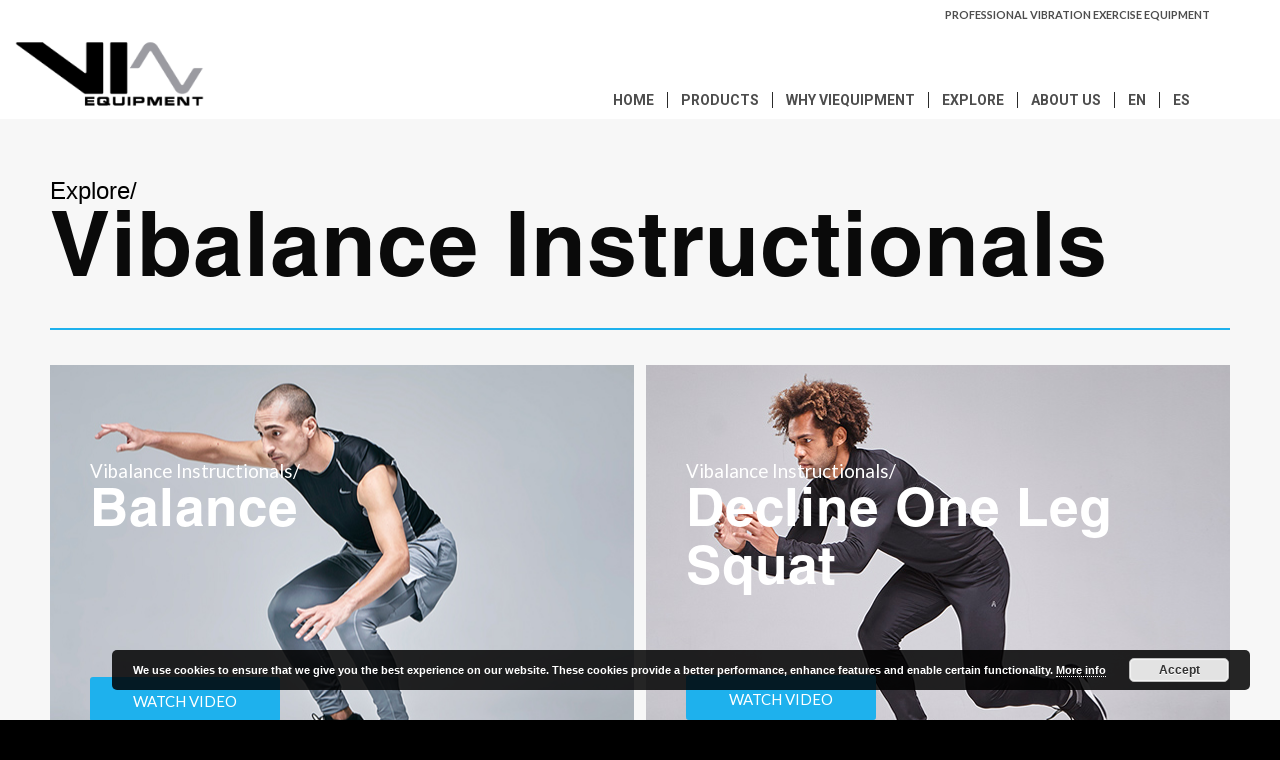

--- FILE ---
content_type: text/html; charset=UTF-8
request_url: https://vi-equipment.com/vibalance-instructionals/
body_size: 7858
content:
<!DOCTYPE html><html lang="en-US" class="html_stretched responsive av-preloader-disabled av-default-lightbox  html_header_top html_logo_left html_main_nav_header html_menu_right html_slim html_header_sticky html_header_shrinking html_header_topbar_active html_mobile_menu_phone html_disabled html_header_searchicon_disabled html_content_align_center html_header_unstick_top_disabled html_header_stretch_disabled html_elegant-blog html_modern-blog html_entry_id_1991 av-no-preview "><head> <script async src="https://www.googletagmanager.com/gtag/js?id=UA-127057813-1"></script> <script>window.dataLayer = window.dataLayer || [];
  function gtag(){dataLayer.push(arguments);}
  gtag('js', new Date());

  gtag('config', 'UA-127057813-1');</script> <meta charset="UTF-8" /><meta name="robots" content="index, follow" /><meta name="viewport" content="width=device-width, initial-scale=1, maximum-scale=1"><link type="text/css" media="all" href="https://vi-equipment.com/wp-content/cache/autoptimize/css/autoptimize_ec7527d87c5c467adc6f2a61cd6c8e84.css" rel="stylesheet" /><link type="text/css" media="screen" href="https://vi-equipment.com/wp-content/cache/autoptimize/css/autoptimize_704e786762eba5dbd7e88ba72147358e.css" rel="stylesheet" /><link type="text/css" media="print" href="https://vi-equipment.com/wp-content/cache/autoptimize/css/autoptimize_c0a8680d13b17980e2d82d49fcb6d3c4.css" rel="stylesheet" /><title>VIBALANCE INSTRUCTIONALS | Viequipment</title><link rel="alternate" hreflang="en" href="https://vi-equipment.com/vibalance-instructionals/" /><link rel="alternate" hreflang="es" href="https://vi-equipment.com/es/vibalance-instructionals/" /><meta property="og:locale" content="en_US" /><meta property="og:type" content="website" /><meta property="og:title" content="VIBALANCE INSTRUCTIONALS | Viequipment" /><meta property="og:url" content="https://vi-equipment.com/vibalance-instructionals/" /><meta property="og:site_name" content="Viequipment" /><link rel="canonical" href="https://vi-equipment.com/vibalance-instructionals/" /> <script type="application/ld+json">{"@context":"https://schema.org","@type":"BreadcrumbList","itemListElement":[{"@type":"ListItem","position":1,"item":{"@id":"https://vi-equipment.com/","name":"Professional Vibration Exercise Equipment"}},{"@type":"ListItem","position":2,"item":{"@id":"https://vi-equipment.com/vibalance-instructionals/","name":"VIBALANCE INSTRUCTIONALS"}}]}</script> <link rel='dns-prefetch' href='//unpkg.com' /><link rel='dns-prefetch' href='//s.w.org' /><link rel="alternate" type="application/rss+xml" title="Viequipment &raquo; Feed" href="https://vi-equipment.com/feed/" /><link rel="alternate" type="application/rss+xml" title="Viequipment &raquo; Comments Feed" href="https://vi-equipment.com/comments/feed/" /><link rel='stylesheet' id='avia-google-webfont' href='//fonts.googleapis.com/css?family=Roboto:100,400,700%7CLato:300,400,700%7COpen+Sans:400,600' type='text/css' media='all'/> <script type="text/javascript">window._wpemojiSettings = {"baseUrl":"https:\/\/s.w.org\/images\/core\/emoji\/11\/72x72\/","ext":".png","svgUrl":"https:\/\/s.w.org\/images\/core\/emoji\/11\/svg\/","svgExt":".svg","source":{"concatemoji":"https:\/\/vi-equipment.com\/wp-includes\/js\/wp-emoji-release.min.js?ver=4.9.26"}};
			!function(e,a,t){var n,r,o,i=a.createElement("canvas"),p=i.getContext&&i.getContext("2d");function s(e,t){var a=String.fromCharCode;p.clearRect(0,0,i.width,i.height),p.fillText(a.apply(this,e),0,0);e=i.toDataURL();return p.clearRect(0,0,i.width,i.height),p.fillText(a.apply(this,t),0,0),e===i.toDataURL()}function c(e){var t=a.createElement("script");t.src=e,t.defer=t.type="text/javascript",a.getElementsByTagName("head")[0].appendChild(t)}for(o=Array("flag","emoji"),t.supports={everything:!0,everythingExceptFlag:!0},r=0;r<o.length;r++)t.supports[o[r]]=function(e){if(!p||!p.fillText)return!1;switch(p.textBaseline="top",p.font="600 32px Arial",e){case"flag":return s([55356,56826,55356,56819],[55356,56826,8203,55356,56819])?!1:!s([55356,57332,56128,56423,56128,56418,56128,56421,56128,56430,56128,56423,56128,56447],[55356,57332,8203,56128,56423,8203,56128,56418,8203,56128,56421,8203,56128,56430,8203,56128,56423,8203,56128,56447]);case"emoji":return!s([55358,56760,9792,65039],[55358,56760,8203,9792,65039])}return!1}(o[r]),t.supports.everything=t.supports.everything&&t.supports[o[r]],"flag"!==o[r]&&(t.supports.everythingExceptFlag=t.supports.everythingExceptFlag&&t.supports[o[r]]);t.supports.everythingExceptFlag=t.supports.everythingExceptFlag&&!t.supports.flag,t.DOMReady=!1,t.readyCallback=function(){t.DOMReady=!0},t.supports.everything||(n=function(){t.readyCallback()},a.addEventListener?(a.addEventListener("DOMContentLoaded",n,!1),e.addEventListener("load",n,!1)):(e.attachEvent("onload",n),a.attachEvent("onreadystatechange",function(){"complete"===a.readyState&&t.readyCallback()})),(n=t.source||{}).concatemoji?c(n.concatemoji):n.wpemoji&&n.twemoji&&(c(n.twemoji),c(n.wpemoji)))}(window,document,window._wpemojiSettings);</script> <link rel='stylesheet' id='wp-flickity-css-css'  href='//unpkg.com/flickity@2.0.4/dist/flickity.min.css' type='text/css' media='all' /><link rel='stylesheet' id='uaf_client_css-css'  href='https://vi-equipment.com/wp-content/cache/autoptimize/css/autoptimize_single_e03aae94cfae4a1b87fc687dddd6478f.css' type='text/css' media='all' /><link rel='stylesheet' id='avia-dynamic-css'  href='https://vi-equipment.com/wp-content/cache/autoptimize/css/autoptimize_single_e251f79e16ef912ebcfe3eb2d75a88ef.css' type='text/css' media='all' /> <script type='text/javascript'>var LS_Meta = {"v":"6.7.6"};</script> <script type='text/javascript' src='https://vi-equipment.com/wp-includes/js/jquery/jquery.js?ver=1.12.4'></script> <script type='text/javascript'>var mejsL10n = {"language":"en","strings":{"mejs.install-flash":"You are using a browser that does not have Flash player enabled or installed. Please turn on your Flash player plugin or download the latest version from https:\/\/get.adobe.com\/flashplayer\/","mejs.fullscreen-off":"Turn off Fullscreen","mejs.fullscreen-on":"Go Fullscreen","mejs.download-video":"Download Video","mejs.fullscreen":"Fullscreen","mejs.time-jump-forward":["Jump forward 1 second","Jump forward %1 seconds"],"mejs.loop":"Toggle Loop","mejs.play":"Play","mejs.pause":"Pause","mejs.close":"Close","mejs.time-slider":"Time Slider","mejs.time-help-text":"Use Left\/Right Arrow keys to advance one second, Up\/Down arrows to advance ten seconds.","mejs.time-skip-back":["Skip back 1 second","Skip back %1 seconds"],"mejs.captions-subtitles":"Captions\/Subtitles","mejs.captions-chapters":"Chapters","mejs.none":"None","mejs.mute-toggle":"Mute Toggle","mejs.volume-help-text":"Use Up\/Down Arrow keys to increase or decrease volume.","mejs.unmute":"Unmute","mejs.mute":"Mute","mejs.volume-slider":"Volume Slider","mejs.video-player":"Video Player","mejs.audio-player":"Audio Player","mejs.ad-skip":"Skip ad","mejs.ad-skip-info":["Skip in 1 second","Skip in %1 seconds"],"mejs.source-chooser":"Source Chooser","mejs.stop":"Stop","mejs.speed-rate":"Speed Rate","mejs.live-broadcast":"Live Broadcast","mejs.afrikaans":"Afrikaans","mejs.albanian":"Albanian","mejs.arabic":"Arabic","mejs.belarusian":"Belarusian","mejs.bulgarian":"Bulgarian","mejs.catalan":"Catalan","mejs.chinese":"Chinese","mejs.chinese-simplified":"Chinese (Simplified)","mejs.chinese-traditional":"Chinese (Traditional)","mejs.croatian":"Croatian","mejs.czech":"Czech","mejs.danish":"Danish","mejs.dutch":"Dutch","mejs.english":"English","mejs.estonian":"Estonian","mejs.filipino":"Filipino","mejs.finnish":"Finnish","mejs.french":"French","mejs.galician":"Galician","mejs.german":"German","mejs.greek":"Greek","mejs.haitian-creole":"Haitian Creole","mejs.hebrew":"Hebrew","mejs.hindi":"Hindi","mejs.hungarian":"Hungarian","mejs.icelandic":"Icelandic","mejs.indonesian":"Indonesian","mejs.irish":"Irish","mejs.italian":"Italian","mejs.japanese":"Japanese","mejs.korean":"Korean","mejs.latvian":"Latvian","mejs.lithuanian":"Lithuanian","mejs.macedonian":"Macedonian","mejs.malay":"Malay","mejs.maltese":"Maltese","mejs.norwegian":"Norwegian","mejs.persian":"Persian","mejs.polish":"Polish","mejs.portuguese":"Portuguese","mejs.romanian":"Romanian","mejs.russian":"Russian","mejs.serbian":"Serbian","mejs.slovak":"Slovak","mejs.slovenian":"Slovenian","mejs.spanish":"Spanish","mejs.swahili":"Swahili","mejs.swedish":"Swedish","mejs.tagalog":"Tagalog","mejs.thai":"Thai","mejs.turkish":"Turkish","mejs.ukrainian":"Ukrainian","mejs.vietnamese":"Vietnamese","mejs.welsh":"Welsh","mejs.yiddish":"Yiddish"}};</script> <script type='text/javascript'>var _wpmejsSettings = {"pluginPath":"\/wp-includes\/js\/mediaelement\/","classPrefix":"mejs-","stretching":"responsive"};</script> <script type='text/javascript' src='https://unpkg.com/flickity@2.0/dist/flickity.pkgd.min.js'></script> <meta name="generator" content="Powered by LayerSlider 6.7.6 - Multi-Purpose, Responsive, Parallax, Mobile-Friendly Slider Plugin for WordPress." /><link rel='https://api.w.org/' href='https://vi-equipment.com/wp-json/' /><link rel="EditURI" type="application/rsd+xml" title="RSD" href="https://vi-equipment.com/xmlrpc.php?rsd" /><link rel="wlwmanifest" type="application/wlwmanifest+xml" href="https://vi-equipment.com/wp-includes/wlwmanifest.xml" /><link rel="alternate" type="application/json+oembed" href="https://vi-equipment.com/wp-json/oembed/1.0/embed?url=https%3A%2F%2Fvi-equipment.com%2Fvibalance-instructionals%2F" /><link rel="alternate" type="text/xml+oembed" href="https://vi-equipment.com/wp-json/oembed/1.0/embed?url=https%3A%2F%2Fvi-equipment.com%2Fvibalance-instructionals%2F&#038;format=xml" /><meta name="generator" content="WPML ver:4.0.8 stt:1,2;" /><link rel="profile" href="http://gmpg.org/xfn/11" /><link rel="alternate" type="application/rss+xml" title="Viequipment RSS2 Feed" href="https://vi-equipment.com/feed/" /><link rel="pingback" href="https://vi-equipment.com/xmlrpc.php" /> <!--[if lt IE 9]><script src="https://vi-equipment.com/wp-content/themes/enfold/js/html5shiv.js"></script><![endif]--><link rel="icon" href="https://vi-equipment.com/wp-content/uploads/2017/07/fav.png" type="image/png"></head><body id="top" class="page-template-default page page-id-1991 stretched roboto lato " itemscope="itemscope" itemtype="https://schema.org/WebPage" ><div id='wrap_all'><header id='header' class='all_colors header_color light_bg_color  av_header_top av_logo_left av_main_nav_header av_menu_right av_slim av_header_sticky av_header_shrinking av_header_stretch_disabled av_mobile_menu_phone av_header_searchicon_disabled av_header_unstick_top_disabled av_seperator_small_border av_bottom_nav_disabled '  role="banner" itemscope="itemscope" itemtype="https://schema.org/WPHeader" > <a id="advanced_menu_toggle" href="#" aria-hidden='true' data-av_icon='' data-av_iconfont='entypo-fontello'></a><a id="advanced_menu_hide" href="#" 	aria-hidden='true' data-av_icon='' data-av_iconfont='entypo-fontello'></a><div id='header_meta' class='container_wrap container_wrap_meta  av_secondary_right av_extra_header_active av_entry_id_1991'><div class='container'><nav class='sub_menu'  role="navigation" itemscope="itemscope" itemtype="https://schema.org/SiteNavigationElement" ><ul id="avia2-menu" class="menu"><li id="menu-item-142" class="menu-item menu-item-type-post_type menu-item-object-page menu-item-142"><a href="https://vi-equipment.com/professional-vibration-exercise-equipment/">PROFESSIONAL VIBRATION  EXERCISE EQUIPMENT</a></li></ul><ul class='avia_wpml_language_switch avia_wpml_language_switch_extra'><li class='language_en avia_current_lang'><a href='https://vi-equipment.com/vibalance-instructionals/'> <span class='language_flag'><img title='EN' src='https://vi-equipment.com/wp-content/plugins/sitepress-multilingual-cms/res/flags/en.png' alt='EN' /></span> <span class='language_native'>EN</span> <span class='language_translated'>EN</span> <span class='language_code'>en</span></a></li><li class='language_es '><a href='https://vi-equipment.com/es/vibalance-instructionals/'> <span class='language_flag'><img title='ES' src='https://vi-equipment.com/wp-content/plugins/sitepress-multilingual-cms/res/flags/es.png' alt='ES' /></span> <span class='language_native'>ES</span> <span class='language_translated'>ES</span> <span class='language_code'>es</span></a></li></ul></nav></div></div><div  id='header_main' class='container_wrap container_wrap_logo'><div class='container av-logo-container'><div class='inner-container'><span class='logo'><a href='https://vi-equipment.com/'><img height='100' width='300' src='https://vi-equipment.com/wp-content/uploads/2018/02/Viequipment-negro-02.png' alt='Viequipment' /></a></span><nav class='main_menu' data-selectname='Select a page'  role="navigation" itemscope="itemscope" itemtype="https://schema.org/SiteNavigationElement" ><div class="avia-menu av-main-nav-wrap"><ul id="avia-menu" class="menu av-main-nav"><li id="menu-item-28" class="menu-item menu-item-type-post_type menu-item-object-page menu-item-home menu-item-top-level menu-item-top-level-1"><a href="https://vi-equipment.com/" itemprop="url"><span class="avia-bullet"></span><span class="avia-menu-text">HOME</span><span class="avia-menu-fx"><span class="avia-arrow-wrap"><span class="avia-arrow"></span></span></span></a></li><li id="menu-item-26" class="menu-item menu-item-type-post_type menu-item-object-page menu-item-top-level menu-item-top-level-2"><a href="https://vi-equipment.com/products/" itemprop="url"><span class="avia-bullet"></span><span class="avia-menu-text">PRODUCTS</span><span class="avia-menu-fx"><span class="avia-arrow-wrap"><span class="avia-arrow"></span></span></span></a></li><li id="menu-item-27" class="menu-item menu-item-type-post_type menu-item-object-page menu-item-top-level menu-item-top-level-3"><a href="https://vi-equipment.com/why-viequipment/" itemprop="url"><span class="avia-bullet"></span><span class="avia-menu-text">WHY VIEQUIPMENT</span><span class="avia-menu-fx"><span class="avia-arrow-wrap"><span class="avia-arrow"></span></span></span></a></li><li id="menu-item-534" class="menu-item menu-item-type-post_type menu-item-object-page menu-item-top-level menu-item-top-level-4"><a href="https://vi-equipment.com/videos/" itemprop="url"><span class="avia-bullet"></span><span class="avia-menu-text">EXPLORE</span><span class="avia-menu-fx"><span class="avia-arrow-wrap"><span class="avia-arrow"></span></span></span></a></li><li id="menu-item-4816" class="menu-item menu-item-type-post_type menu-item-object-page menu-item-top-level menu-item-top-level-5"><a href="https://vi-equipment.com/our-mission/" itemprop="url"><span class="avia-bullet"></span><span class="avia-menu-text">ABOUT US</span><span class="avia-menu-fx"><span class="avia-arrow-wrap"><span class="avia-arrow"></span></span></span></a></li><li id="menu-item-wpml-ls-2-en" class="menu-item-language menu-item-language-current menu-item wpml-ls-slot-2 wpml-ls-item wpml-ls-item-en wpml-ls-current-language wpml-ls-menu-item wpml-ls-first-item menu-item-type-wpml_ls_menu_item menu-item-object-wpml_ls_menu_item menu-item-top-level menu-item-top-level-6"><a title="EN" href="https://vi-equipment.com/vibalance-instructionals/" itemprop="url"><span class="avia-bullet"></span><span class="avia-menu-text"><span class="wpml-ls-display">EN</span></span><span class="avia-menu-fx"><span class="avia-arrow-wrap"><span class="avia-arrow"></span></span></span></a></li><li id="menu-item-wpml-ls-2-es" class="menu-item-language menu-item wpml-ls-slot-2 wpml-ls-item wpml-ls-item-es wpml-ls-menu-item wpml-ls-last-item menu-item-type-wpml_ls_menu_item menu-item-object-wpml_ls_menu_item menu-item-top-level menu-item-top-level-7"><a title="ES" href="https://vi-equipment.com/es/vibalance-instructionals/" itemprop="url"><span class="avia-bullet"></span><span class="avia-menu-text"><span class="wpml-ls-display">ES</span></span><span class="avia-menu-fx"><span class="avia-arrow-wrap"><span class="avia-arrow"></span></span></span></a></li></ul></div></nav></div></div></div><div class='header_bg'></div></header><div id='main' class='all_colors' data-scroll-offset='88'><div  class='main_color container_wrap_first container_wrap fullsize'   ><div class='container' ><main  role="main" itemprop="mainContentOfPage"  class='template-page content  av-content-full alpha units'><div class='post-entry post-entry-type-page post-entry-1991'><div class='entry-content-wrapper clearfix'><div class="flex_column av_one_full  flex_column_div av-zero-column-padding first  avia-builder-el-0  el_before_av_hr  avia-builder-el-first  " style='border-radius:0px; '><div style='height:50px' class='hr hr-invisible  avia-builder-el-1  el_before_av_textblock  avia-builder-el-first '><span class='hr-inner ' ><span class='hr-inner-style'></span></span></div><section class="av_textblock_section"  itemscope="itemscope" itemtype="https://schema.org/CreativeWork" ><div class='avia_textblock '   itemprop="text" ><p><span style="font-family: Helvetica; font-size: 18pt; color: #000000;">Explore/</span></p></div></section><div style='height:1px; margin-top:-60px'  class='hr hr-invisible  avia-builder-el-3  el_after_av_textblock  el_before_av_heading '><span class='hr-inner ' ><span class='hr-inner-style'></span></span></div><div style='padding-bottom:0px;color:#0a0a0a;font-size:90px;' class='av-special-heading av-special-heading-h1 custom-color-heading blockquote modern-quote  avia-builder-el-4  el_after_av_hr  el_before_av_hr  av-inherit-size'><h1 class='av-special-heading-tag'  itemprop="headline"  >Vibalance Instructionals</h1><div class='special-heading-border'><div class='special-heading-inner-border' style='border-color:#0a0a0a'></div></div></div><div style=' margin-top:10px; margin-bottom:10px;'  class='hr hr-custom hr-center hr-icon-no  avia-builder-el-5  el_after_av_heading  avia-builder-el-last '><span class='hr-inner   inner-border-av-border-fat' style=' width:100%; border-color:#1eb1ed;' ><span class='hr-inner-style'></span></span></div></div><div style='height:13px' class='hr hr-invisible  avia-builder-el-6  el_after_av_one_full  el_before_av_one_half '><span class='hr-inner ' ><span class='hr-inner-style'></span></span></div><div class="flex_column av_one_half  flex_column_div first  avia-builder-el-7  el_after_av_hr  el_before_av_one_half  " style='margin-top:10; margin-bottom:10; background-image:url(https://vi-equipment.com/wp-content/uploads/2018/02/Vibalance-Balance-01.jpg); background-position:top left; background-repeat:no-repeat; padding:40px; border-radius:10; '><div style='height:45px' class='hr hr-invisible  avia-builder-el-8  el_before_av_textblock  avia-builder-el-first '><span class='hr-inner ' ><span class='hr-inner-style'></span></span></div><section class="av_textblock_section"  itemscope="itemscope" itemtype="https://schema.org/CreativeWork" ><div class='avia_textblock  av_inherit_color'  style='color:#ffffff; '  itemprop="text" ><p><span style="font-size: 14pt;">Vibalance Instructionals/</span></p></div></section><div style='height:1px; margin-top:-60px'  class='hr hr-invisible  avia-builder-el-10  el_after_av_textblock  el_before_av_heading '><span class='hr-inner ' ><span class='hr-inner-style'></span></span></div><div style='padding-bottom:60px;color:#ffffff;font-size:53px;' class='av-special-heading av-special-heading-h1 custom-color-heading blockquote modern-quote  avia-builder-el-11  el_after_av_hr  el_before_av_hr  av-inherit-size'><h1 class='av-special-heading-tag'  itemprop="headline"  >Balance</h1><div class='special-heading-border'><div class='special-heading-inner-border' style='border-color:#ffffff'></div></div></div><div style='height:70px' class='hr hr-invisible  avia-builder-el-12  el_after_av_heading  el_before_av_button '><span class='hr-inner ' ><span class='hr-inner-style'></span></span></div><div class='avia-button-wrap avia-button-left  avia-builder-el-13  el_after_av_hr  el_before_av_hr '><a href='https://vi-equipment.com/wp-content/uploads/2018/03/VB1_15.mp4' class='avia-button av-icon-on-hover avia-icon_select-yes-right-icon avia-color-custom avia-size-medium avia-position-left '  style='background-color:#1eb1ed; border-color:#1eb1ed; color:#ffffff; ' ><span class='avia_iconbox_title' >WATCH VIDEO</span><span class='avia_button_icon avia_button_icon_right' aria-hidden='true' data-av_icon='' data-av_iconfont='entypo-fontello'></span></a></div><div style='height:110px' class='hr hr-invisible  avia-builder-el-14  el_after_av_button  avia-builder-el-last '><span class='hr-inner ' ><span class='hr-inner-style'></span></span></div></div><div class="flex_column av_one_half  flex_column_div   avia-builder-el-15  el_after_av_one_half  el_before_av_hr  " style='margin-top:10; margin-bottom:10; background-image:url(https://vi-equipment.com/wp-content/uploads/2018/02/Vibalance-Decline-One-Leg-Squat-01.jpg); background-position:top left; background-repeat:no-repeat; padding:40px; border-radius:10; '><div style='height:45px' class='hr hr-invisible  avia-builder-el-16  el_before_av_textblock  avia-builder-el-first '><span class='hr-inner ' ><span class='hr-inner-style'></span></span></div><section class="av_textblock_section"  itemscope="itemscope" itemtype="https://schema.org/CreativeWork" ><div class='avia_textblock  av_inherit_color'  style='color:#ffffff; '  itemprop="text" ><p><span style="font-size: 14pt;">Vibalance Instructionals/</span></p></div></section><div style='height:1px; margin-top:-60px'  class='hr hr-invisible  avia-builder-el-18  el_after_av_textblock  el_before_av_heading '><span class='hr-inner ' ><span class='hr-inner-style'></span></span></div><div style='padding-bottom:70px;color:#ffffff;font-size:53px;' class='av-special-heading av-special-heading-h1 custom-color-heading blockquote modern-quote  avia-builder-el-19  el_after_av_hr  el_before_av_button  av-inherit-size'><h1 class='av-special-heading-tag'  itemprop="headline"  >Decline One Leg Squat</h1><div class='special-heading-border'><div class='special-heading-inner-border' style='border-color:#ffffff'></div></div></div><div class='avia-button-wrap avia-button-left  avia-builder-el-20  el_after_av_heading  el_before_av_hr '><a href='https://vi-equipment.com/wp-content/uploads/2018/03/VB2_15.mp4' class='avia-button av-icon-on-hover avia-icon_select-yes-right-icon avia-color-custom avia-size-medium avia-position-left '  style='background-color:#1eb1ed; border-color:#1eb1ed; color:#ffffff; ' ><span class='avia_iconbox_title' >WATCH VIDEO</span><span class='avia_button_icon avia_button_icon_right' aria-hidden='true' data-av_icon='' data-av_iconfont='entypo-fontello'></span></a></div><div style='height:111px' class='hr hr-invisible  avia-builder-el-21  el_after_av_button  avia-builder-el-last '><span class='hr-inner ' ><span class='hr-inner-style'></span></span></div></div><div style='height:10px' class='hr hr-invisible  avia-builder-el-22  el_after_av_one_half  el_before_av_one_half '><span class='hr-inner ' ><span class='hr-inner-style'></span></span></div><div class="flex_column av_one_half  flex_column_div first  avia-builder-el-23  el_after_av_hr  el_before_av_one_half  " style='margin-top:10; margin-bottom:10; background-image:url(https://vi-equipment.com/wp-content/uploads/2018/02/Vibalance-Push-Ups.jpg); background-position:top left; background-repeat:no-repeat; padding:40px; border-radius:10; '><div style='height:45px' class='hr hr-invisible  avia-builder-el-24  el_before_av_textblock  avia-builder-el-first '><span class='hr-inner ' ><span class='hr-inner-style'></span></span></div><section class="av_textblock_section"  itemscope="itemscope" itemtype="https://schema.org/CreativeWork" ><div class='avia_textblock  av_inherit_color'  style='color:#ffffff; '  itemprop="text" ><p><span style="font-size: 14pt;">Vibalance Instructionals/</span></p></div></section><div style='height:1px; margin-top:-60px'  class='hr hr-invisible  avia-builder-el-26  el_after_av_textblock  el_before_av_heading '><span class='hr-inner ' ><span class='hr-inner-style'></span></span></div><div style='padding-bottom:60px;color:#ffffff;font-size:53px;' class='av-special-heading av-special-heading-h1 custom-color-heading blockquote modern-quote  avia-builder-el-27  el_after_av_hr  el_before_av_hr  av-inherit-size'><h1 class='av-special-heading-tag'  itemprop="headline"  >Push Ups</h1><div class='special-heading-border'><div class='special-heading-inner-border' style='border-color:#ffffff'></div></div></div><div style='height:70px' class='hr hr-invisible  avia-builder-el-28  el_after_av_heading  el_before_av_button '><span class='hr-inner ' ><span class='hr-inner-style'></span></span></div><div class='avia-button-wrap avia-button-left  avia-builder-el-29  el_after_av_hr  el_before_av_hr '><a href='https://vi-equipment.com/wp-content/uploads/2018/03/VB3_15.mp4' class='avia-button av-icon-on-hover avia-icon_select-yes-right-icon avia-color-custom avia-size-medium avia-position-left '  style='background-color:#1eb1ed; border-color:#1eb1ed; color:#ffffff; ' ><span class='avia_iconbox_title' >WATCH VIDEO</span><span class='avia_button_icon avia_button_icon_right' aria-hidden='true' data-av_icon='' data-av_iconfont='entypo-fontello'></span></a></div><div style='height:110px' class='hr hr-invisible  avia-builder-el-30  el_after_av_button  avia-builder-el-last '><span class='hr-inner ' ><span class='hr-inner-style'></span></span></div></div><div class="flex_column av_one_half  flex_column_div   avia-builder-el-31  el_after_av_one_half  el_before_av_hr  " style='margin-top:10; margin-bottom:10; background-image:url(https://vi-equipment.com/wp-content/uploads/2018/02/Vibalance-Resisted-One-Leg-Balance.jpg); background-position:top left; background-repeat:no-repeat; padding:40px; border-radius:10; '><div style='height:45px' class='hr hr-invisible  avia-builder-el-32  el_before_av_textblock  avia-builder-el-first '><span class='hr-inner ' ><span class='hr-inner-style'></span></span></div><section class="av_textblock_section"  itemscope="itemscope" itemtype="https://schema.org/CreativeWork" ><div class='avia_textblock  av_inherit_color'  style='color:#ffffff; '  itemprop="text" ><p><span style="font-size: 14pt;">Vibalance Instructionals/</span></p></div></section><div style='height:1px; margin-top:-60px'  class='hr hr-invisible  avia-builder-el-34  el_after_av_textblock  el_before_av_heading '><span class='hr-inner ' ><span class='hr-inner-style'></span></span></div><div style='padding-bottom:70px;color:#ffffff;font-size:53px;' class='av-special-heading av-special-heading-h1 custom-color-heading blockquote modern-quote  avia-builder-el-35  el_after_av_hr  el_before_av_button  av-inherit-size'><h1 class='av-special-heading-tag'  itemprop="headline"  >Resisted One Leg Balance</h1><div class='special-heading-border'><div class='special-heading-inner-border' style='border-color:#ffffff'></div></div></div><div class='avia-button-wrap avia-button-left  avia-builder-el-36  el_after_av_heading  el_before_av_hr '><a href='https://vi-equipment.com/wp-content/uploads/2018/03/VB4_15.mp4' class='avia-button av-icon-on-hover avia-icon_select-yes-right-icon avia-color-custom avia-size-medium avia-position-left '  style='background-color:#1eb1ed; border-color:#1eb1ed; color:#ffffff; ' ><span class='avia_iconbox_title' >WATCH VIDEO</span><span class='avia_button_icon avia_button_icon_right' aria-hidden='true' data-av_icon='' data-av_iconfont='entypo-fontello'></span></a></div><div style='height:111px' class='hr hr-invisible  avia-builder-el-37  el_after_av_button  avia-builder-el-last '><span class='hr-inner ' ><span class='hr-inner-style'></span></span></div></div><div style='height:10px' class='hr hr-invisible  avia-builder-el-38  el_after_av_one_half  el_before_av_one_half '><span class='hr-inner ' ><span class='hr-inner-style'></span></span></div><div class="flex_column av_one_half  flex_column_div first  avia-builder-el-39  el_after_av_hr  el_before_av_one_half  " style='margin-top:10; margin-bottom:10; background-image:url(https://vi-equipment.com/wp-content/uploads/2018/02/Vibalance-Skiing.jpg); background-position:top left; background-repeat:no-repeat; padding:40px; border-radius:10; '><div style='height:45px' class='hr hr-invisible  avia-builder-el-40  el_before_av_textblock  avia-builder-el-first '><span class='hr-inner ' ><span class='hr-inner-style'></span></span></div><section class="av_textblock_section"  itemscope="itemscope" itemtype="https://schema.org/CreativeWork" ><div class='avia_textblock  av_inherit_color'  style='color:#ffffff; '  itemprop="text" ><p><span style="font-size: 14pt;">Vibalance Instructionals/</span></p></div></section><div style='height:1px; margin-top:-60px'  class='hr hr-invisible  avia-builder-el-42  el_after_av_textblock  el_before_av_heading '><span class='hr-inner ' ><span class='hr-inner-style'></span></span></div><div style='padding-bottom:60px;color:#ffffff;font-size:53px;' class='av-special-heading av-special-heading-h1 custom-color-heading blockquote modern-quote  avia-builder-el-43  el_after_av_hr  el_before_av_hr  av-inherit-size'><h1 class='av-special-heading-tag'  itemprop="headline"  >Skiing</h1><div class='special-heading-border'><div class='special-heading-inner-border' style='border-color:#ffffff'></div></div></div><div style='height:70px' class='hr hr-invisible  avia-builder-el-44  el_after_av_heading  el_before_av_button '><span class='hr-inner ' ><span class='hr-inner-style'></span></span></div><div class='avia-button-wrap avia-button-left  avia-builder-el-45  el_after_av_hr  el_before_av_hr '><a href='https://vi-equipment.com/wp-content/uploads/2018/03/VB5_15.mp4' class='avia-button av-icon-on-hover avia-icon_select-yes-right-icon avia-color-custom avia-size-medium avia-position-left '  style='background-color:#1eb1ed; border-color:#1eb1ed; color:#ffffff; ' ><span class='avia_iconbox_title' >WATCH VIDEO</span><span class='avia_button_icon avia_button_icon_right' aria-hidden='true' data-av_icon='' data-av_iconfont='entypo-fontello'></span></a></div><div style='height:110px' class='hr hr-invisible  avia-builder-el-46  el_after_av_button  avia-builder-el-last '><span class='hr-inner ' ><span class='hr-inner-style'></span></span></div></div><div class="flex_column av_one_half  flex_column_div   avia-builder-el-47  el_after_av_one_half  el_before_av_hr  " style='margin-top:10; margin-bottom:10; background-image:url(https://vi-equipment.com/wp-content/uploads/2018/02/Vibalance-Landings-color1.jpg); background-position:top left; background-repeat:no-repeat; padding:40px; border-radius:10; '><div style='height:45px' class='hr hr-invisible  avia-builder-el-48  el_before_av_textblock  avia-builder-el-first '><span class='hr-inner ' ><span class='hr-inner-style'></span></span></div><section class="av_textblock_section"  itemscope="itemscope" itemtype="https://schema.org/CreativeWork" ><div class='avia_textblock  av_inherit_color'  style='color:#ffffff; '  itemprop="text" ><p><span style="font-size: 14pt;">Vibalance Instructionals/</span></p></div></section><div style='height:1px; margin-top:-60px'  class='hr hr-invisible  avia-builder-el-50  el_after_av_textblock  el_before_av_heading '><span class='hr-inner ' ><span class='hr-inner-style'></span></span></div><div style='padding-bottom:60px;color:#ffffff;font-size:53px;' class='av-special-heading av-special-heading-h1 custom-color-heading blockquote modern-quote  avia-builder-el-51  el_after_av_hr  el_before_av_hr  av-inherit-size'><h1 class='av-special-heading-tag'  itemprop="headline"  >Landings</h1><div class='special-heading-border'><div class='special-heading-inner-border' style='border-color:#ffffff'></div></div></div><div style='height:70px' class='hr hr-invisible  avia-builder-el-52  el_after_av_heading  el_before_av_button '><span class='hr-inner ' ><span class='hr-inner-style'></span></span></div><div class='avia-button-wrap avia-button-left  avia-builder-el-53  el_after_av_hr  el_before_av_hr '><a href='https://vi-equipment.com/wp-content/uploads/2018/03/VB6_15.mp4' class='avia-button av-icon-on-hover avia-icon_select-yes-right-icon avia-color-custom avia-size-medium avia-position-left '  style='background-color:#1eb1ed; border-color:#1eb1ed; color:#ffffff; ' ><span class='avia_iconbox_title' >WATCH VIDEO</span><span class='avia_button_icon avia_button_icon_right' aria-hidden='true' data-av_icon='' data-av_iconfont='entypo-fontello'></span></a></div><div style='height:110px' class='hr hr-invisible  avia-builder-el-54  el_after_av_button  avia-builder-el-last '><span class='hr-inner ' ><span class='hr-inner-style'></span></span></div></div><div style='height:10px' class='hr hr-invisible  avia-builder-el-55  el_after_av_one_half  el_before_av_one_half '><span class='hr-inner ' ><span class='hr-inner-style'></span></span></div><div class="flex_column av_one_half  flex_column_div first  avia-builder-el-56  el_after_av_hr  el_before_av_hr  " style='margin-top:10; margin-bottom:10; background-image:url(https://vi-equipment.com/wp-content/uploads/2018/02/Vibalance-Lunges-02.jpg); background-position:top left; background-repeat:no-repeat; padding:40px; border-radius:10; '><div style='height:45px' class='hr hr-invisible  avia-builder-el-57  el_before_av_textblock  avia-builder-el-first '><span class='hr-inner ' ><span class='hr-inner-style'></span></span></div><section class="av_textblock_section"  itemscope="itemscope" itemtype="https://schema.org/CreativeWork" ><div class='avia_textblock  av_inherit_color'  style='color:#ffffff; '  itemprop="text" ><p><span style="font-size: 14pt;">Vibalance Instructionals/</span></p></div></section><div style='height:1px; margin-top:-60px'  class='hr hr-invisible  avia-builder-el-59  el_after_av_textblock  el_before_av_heading '><span class='hr-inner ' ><span class='hr-inner-style'></span></span></div><div style='padding-bottom:60px;color:#ffffff;font-size:53px;' class='av-special-heading av-special-heading-h1 custom-color-heading blockquote modern-quote  avia-builder-el-60  el_after_av_hr  el_before_av_hr  av-inherit-size'><h1 class='av-special-heading-tag'  itemprop="headline"  >Lunges</h1><div class='special-heading-border'><div class='special-heading-inner-border' style='border-color:#ffffff'></div></div></div><div style='height:70px' class='hr hr-invisible  avia-builder-el-61  el_after_av_heading  el_before_av_button '><span class='hr-inner ' ><span class='hr-inner-style'></span></span></div><div class='avia-button-wrap avia-button-left  avia-builder-el-62  el_after_av_hr  el_before_av_hr '><a href='https://vi-equipment.com/wp-content/uploads/2018/03/VB7_15.mp4' class='avia-button av-icon-on-hover avia-icon_select-yes-right-icon avia-color-custom avia-size-medium avia-position-left '  style='background-color:#1eb1ed; border-color:#1eb1ed; color:#ffffff; ' ><span class='avia_iconbox_title' >WATCH VIDEO</span><span class='avia_button_icon avia_button_icon_right' aria-hidden='true' data-av_icon='' data-av_iconfont='entypo-fontello'></span></a></div><div style='height:110px' class='hr hr-invisible  avia-builder-el-63  el_after_av_button  avia-builder-el-last '><span class='hr-inner ' ><span class='hr-inner-style'></span></span></div></div><div style='height:2px' class='hr hr-invisible  avia-builder-el-64  el_after_av_one_half  avia-builder-el-last '><span class='hr-inner ' ><span class='hr-inner-style'></span></span></div></div></div></main></div></div><div class='container_wrap footer_color' id='footer'><div class='container'><div class='flex_column av_one_fifth  first el_before_av_one_fifth'><section id="pages-5" class="widget clearfix widget_pages"><h3 class="widgettitle">PRODUCTS</h3><ul><li class="page_item page-item-5851"><a href="https://vi-equipment.com/vi4/">Vi4</a></li><li class="page_item page-item-1694"><a href="https://vi-equipment.com/vibalance/">VIBALANCE</a></li><li class="page_item page-item-88"><a href="https://vi-equipment.com/viroller/">VIROLLER</a></li><li class="page_item page-item-1901"><a href="https://vi-equipment.com/vislide/">VISLIDE</a></li></ul> <span class="seperator extralight-border"></span></section></div><div class='flex_column av_one_fifth  el_after_av_one_fifth  el_before_av_one_fifth '><section id="text-2" class="widget clearfix widget_text"><h3 class="widgettitle">WHY VIEQUIPMENT</h3><div class="textwidget"><p><a href="https://vi-equipment.com/why-viequipment/">WHY?</a></p></div> <span class="seperator extralight-border"></span></section></div><div class='flex_column av_one_fifth  el_after_av_one_fifth  el_before_av_one_fifth '><section id="pages-3" class="widget clearfix widget_pages"><h3 class="widgettitle">EXPLORE</h3><ul><li class="page_item page-item-827"><a href="https://vi-equipment.com/viroller-instructionals/">VIROLLER INSTRUCTIONALS</a></li><li class="page_item page-item-1950"><a href="https://vi-equipment.com/vislide-instructionals/">VISLIDE INSTRUCTIONALS</a></li><li class="page_item page-item-1991 current_page_item"><a href="https://vi-equipment.com/vibalance-instructionals/">VIBALANCE INSTRUCTIONALS</a></li><li class="page_item page-item-5911"><a href="https://vi-equipment.com/vi4-instructionals/">Vi4 INSTRUCTIONALS</a></li></ul> <span class="seperator extralight-border"></span></section></div><div class='flex_column av_one_fifth  el_after_av_one_fifth  el_before_av_one_fifth '><section id="pages-4" class="widget clearfix widget_pages"><h3 class="widgettitle">ABOUT US</h3><ul><li class="page_item page-item-100"><a href="https://vi-equipment.com/our-mission/">OUR MISSION</a></li><li class="page_item page-item-102"><a href="https://vi-equipment.com/contact-support/">CONTACT US</a></li><li class="page_item page-item-104"><a href="https://vi-equipment.com/blog/">BLOG</a></li><li class="page_item page-item-106"><a href="https://vi-equipment.com/dealer-search/">DEALER SEARCH</a></li><li class="page_item page-item-688"><a href="https://vi-equipment.com/customer-support/">CUSTOMER SUPPORT</a></li><li class="page_item page-item-2574"><a href="https://vi-equipment.com/legal-warning/">LEGAL WARNING</a></li><li class="page_item page-item-2579"><a href="https://vi-equipment.com/condiciones-de-uso/">PRIVACY POLICY</a></li></ul> <span class="seperator extralight-border"></span></section></div><div class='flex_column av_one_fifth  el_after_av_one_fifth  el_before_av_one_fifth '><section id="custom_html-2" class="widget_text widget clearfix widget_custom_html"><h3 class="widgettitle">FOLLOW US</h3><div class="textwidget custom-html-widget"><ul class="noLightbox social_bookmarks icon_count_2"><li class="social_bookmarks_instagram av-social-link-instagram social_icon_2"> <a target="_blank" href="https://instagram.com/viequipment?utm_source=ig_profile_share&igshid=141xi2kpreng4" aria-hidden="true" data-av_icon="" data-av_iconfont="entypo-fontello" title="Instagram"><span class="avia_hidden_link_text">Instagram</span></a></li><li class="social_bookmarks_facebook av-social-link-facebook social_icon_2"> <a target="_blank" href="https://www.facebook.com/Viequipment-1409321439167790/" aria-hidden="true" data-av_icon="" data-av_iconfont="entypo-fontello" title="Facebook"><span class="avia_hidden_link_text">Facebook</span></a></li></ul></div><span class="seperator extralight-border"></span></section></div></div></div><footer class='container_wrap socket_color' id='socket'  role="contentinfo" itemscope="itemscope" itemtype="https://schema.org/WPFooter" ><div class='container'> <span class='copyright'> ©2022 VIEQUIPMENT. All Rights Reserved</span></div></footer></div></div> <script type='text/javascript'>var avia_framework_globals = avia_framework_globals || {};
    avia_framework_globals.frameworkUrl = 'https://vi-equipment.com/wp-content/themes/enfold/framework/';
    avia_framework_globals.installedAt = 'https://vi-equipment.com/wp-content/themes/enfold/';
    avia_framework_globals.ajaxurl = 'https://vi-equipment.com/wp-admin/admin-ajax.php?lang=en';</script> <script type='text/javascript'>var eucookielaw_data = {"euCookieSet":"","autoBlock":"0","expireTimer":"90","scrollConsent":"0","networkShareURL":"","isCookiePage":"","isRefererWebsite":""};</script> <div class="pea_cook_wrapper pea_cook_bottomright" style="color:#FFFFFF;background:rgb(0,0,0);background: rgba(0,0,0,0.85);"><p>We use cookies to ensure that we give you the best experience on our website. These cookies provide a better performance, enhance features and enable certain functionality. <a style="color:#FFFFFF;" href="https://vi-equipment.com/condiciones-de-uso/" id="fom">More info</a> <button id="pea_cook_btn" class="pea_cook_btn" href="#">Accept</button></p></div><div class="pea_cook_more_info_popover"><div class="pea_cook_more_info_popover_inner" style="color:#FFFFFF;background-color: rgba(0,0,0,0.9);"><p>The cookie settings on this website are set to "allow cookies" to give you the best browsing experience possible. If you continue to use this website without changing your cookie settings or you click "Accept" below then you are consenting to this.</p><p><a style="color:#FFFFFF;" href="#" id="pea_close">Close</a></p></div></div><a href='#top' title='Scroll to top' id='scroll-top-link' aria-hidden='true' data-av_icon='' data-av_iconfont='entypo-fontello'><span class="avia_hidden_link_text">Scroll to top</span></a><div id="fb-root"></div> <script type="text/javascript" defer src="https://vi-equipment.com/wp-content/cache/autoptimize/js/autoptimize_4cc993076541711370d032f266d9fb82.js"></script></body></html>

--- FILE ---
content_type: text/css
request_url: https://vi-equipment.com/wp-content/cache/autoptimize/css/autoptimize_single_e03aae94cfae4a1b87fc687dddd6478f.css
body_size: 59
content:
@font-face{font-family:'helvetica_bold';font-style:normal;src:url('/wp-content/uploads/useanyfont/180115105808Helvetica_Bold.eot');src:local('helvetica_bold'),url('/wp-content/uploads/useanyfont/180115105808Helvetica_Bold.eot') format('embedded-opentype'),url('/wp-content/uploads/useanyfont/180115105808Helvetica_Bold.woff') format('woff')}.helvetica_bold{font-family:'helvetica_bold' !important}h1{font-family:'' !important}h1{font-family:'helvetica_bold' !important}